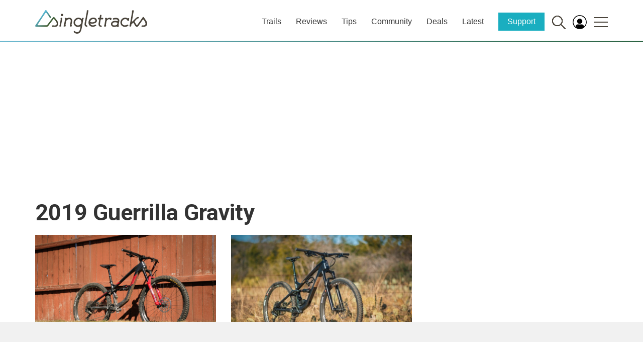

--- FILE ---
content_type: text/html; charset=utf-8
request_url: https://www.google.com/recaptcha/api2/aframe
body_size: 267
content:
<!DOCTYPE HTML><html><head><meta http-equiv="content-type" content="text/html; charset=UTF-8"></head><body><script nonce="jsEH_AyM77YYTBOh34me_g">/** Anti-fraud and anti-abuse applications only. See google.com/recaptcha */ try{var clients={'sodar':'https://pagead2.googlesyndication.com/pagead/sodar?'};window.addEventListener("message",function(a){try{if(a.source===window.parent){var b=JSON.parse(a.data);var c=clients[b['id']];if(c){var d=document.createElement('img');d.src=c+b['params']+'&rc='+(localStorage.getItem("rc::a")?sessionStorage.getItem("rc::b"):"");window.document.body.appendChild(d);sessionStorage.setItem("rc::e",parseInt(sessionStorage.getItem("rc::e")||0)+1);localStorage.setItem("rc::h",'1769440500757');}}}catch(b){}});window.parent.postMessage("_grecaptcha_ready", "*");}catch(b){}</script></body></html>